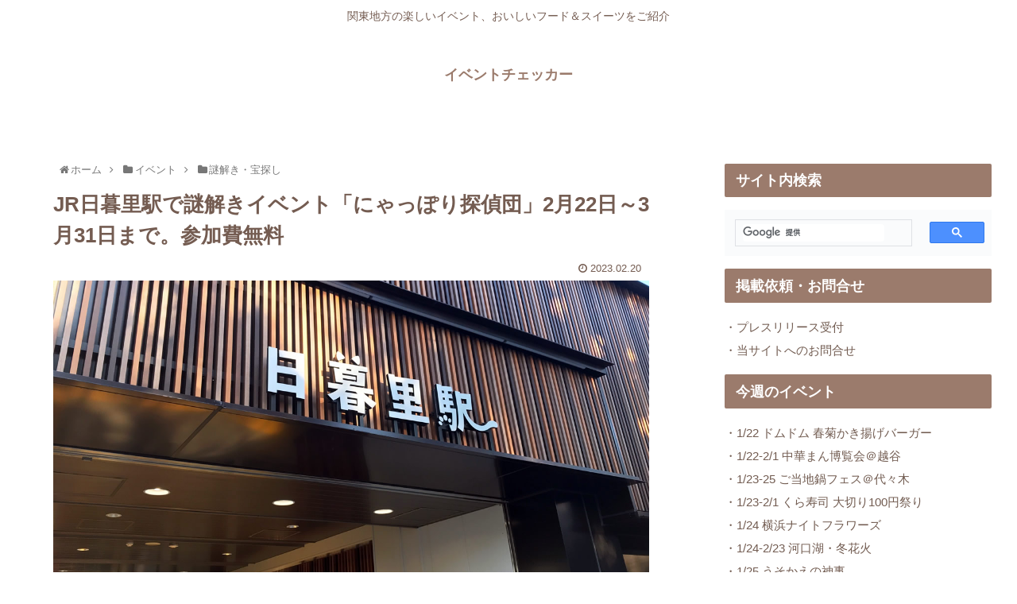

--- FILE ---
content_type: text/html; charset=utf-8
request_url: https://www.google.com/recaptcha/api2/aframe
body_size: 94
content:
<!DOCTYPE HTML><html><head><meta http-equiv="content-type" content="text/html; charset=UTF-8"></head><body><script nonce="Zzt4K3vdobcyLJhipKr0sA">/** Anti-fraud and anti-abuse applications only. See google.com/recaptcha */ try{var clients={'sodar':'https://pagead2.googlesyndication.com/pagead/sodar?'};window.addEventListener("message",function(a){try{if(a.source===window.parent){var b=JSON.parse(a.data);var c=clients[b['id']];if(c){var d=document.createElement('img');d.src=c+b['params']+'&rc='+(localStorage.getItem("rc::a")?sessionStorage.getItem("rc::b"):"");window.document.body.appendChild(d);sessionStorage.setItem("rc::e",parseInt(sessionStorage.getItem("rc::e")||0)+1);localStorage.setItem("rc::h",'1769036557631');}}}catch(b){}});window.parent.postMessage("_grecaptcha_ready", "*");}catch(b){}</script></body></html>